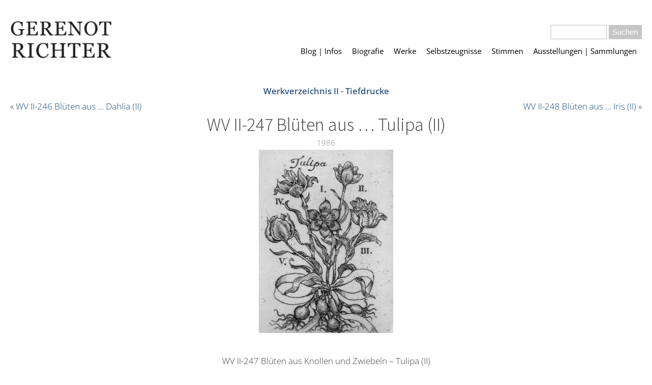

--- FILE ---
content_type: text/html; charset=UTF-8
request_url: https://www.gerenot-richter.de/werk/wv-ii-247-blueten-a-knoll-u-zwie-tulipa-ii/
body_size: 5167
content:
<!DOCTYPE html><html lang="de" ><head><meta charset="UTF-8"><meta name="viewport" content="width=device-width, initial-scale=1.0"><meta name='robots' content='index, follow, max-image-preview:large, max-snippet:-1, max-video-preview:-1' /><link media="all" href="https://www.gerenot-richter.de/wp-content/cache/autoptimize/css/autoptimize_20917fc360483de762f8a4f4a9b6ab57.css" rel="stylesheet"><title>WV II-247 Blüten aus … Tulipa (II) - Gerenot Richter (1926 – 1991)</title><link rel="canonical" href="https://www.gerenot-richter.de/werk/wv-ii-247-blueten-a-knoll-u-zwie-tulipa-ii/" /><meta property="og:locale" content="de_DE" /><meta property="og:type" content="article" /><meta property="og:title" content="WV II-247 Blüten aus … Tulipa (II) - Gerenot Richter (1926 – 1991)" /><meta property="og:url" content="https://www.gerenot-richter.de/werk/wv-ii-247-blueten-a-knoll-u-zwie-tulipa-ii/" /><meta property="og:site_name" content="Gerenot Richter (1926 – 1991)" /><meta property="article:modified_time" content="2024-10-29T17:19:03+00:00" /><meta property="og:image" content="https://www.gerenot-richter.de/wp-content/uploads/2016/07/gerenot-richter-wv-2-247-blueten-aus-knollen-und-zwiebeln-tulipa.jpeg" /><meta property="og:image:width" content="374" /><meta property="og:image:height" content="511" /><meta property="og:image:type" content="image/jpeg" /><meta name="twitter:card" content="summary_large_image" /> <script type="application/ld+json" class="yoast-schema-graph">{"@context":"https://schema.org","@graph":[{"@type":"WebPage","@id":"https://www.gerenot-richter.de/werk/wv-ii-247-blueten-a-knoll-u-zwie-tulipa-ii/","url":"https://www.gerenot-richter.de/werk/wv-ii-247-blueten-a-knoll-u-zwie-tulipa-ii/","name":"WV II-247 Blüten aus … Tulipa (II) - Gerenot Richter (1926 – 1991)","isPartOf":{"@id":"https://www.gerenot-richter.de/#website"},"primaryImageOfPage":{"@id":"https://www.gerenot-richter.de/werk/wv-ii-247-blueten-a-knoll-u-zwie-tulipa-ii/#primaryimage"},"image":{"@id":"https://www.gerenot-richter.de/werk/wv-ii-247-blueten-a-knoll-u-zwie-tulipa-ii/#primaryimage"},"thumbnailUrl":"https://www.gerenot-richter.de/wp-content/uploads/2016/07/gerenot-richter-wv-2-247-blueten-aus-knollen-und-zwiebeln-tulipa.jpeg","datePublished":"2023-04-21T07:03:46+00:00","dateModified":"2024-10-29T17:19:03+00:00","breadcrumb":{"@id":"https://www.gerenot-richter.de/werk/wv-ii-247-blueten-a-knoll-u-zwie-tulipa-ii/#breadcrumb"},"inLanguage":"de","potentialAction":[{"@type":"ReadAction","target":["https://www.gerenot-richter.de/werk/wv-ii-247-blueten-a-knoll-u-zwie-tulipa-ii/"]}]},{"@type":"ImageObject","inLanguage":"de","@id":"https://www.gerenot-richter.de/werk/wv-ii-247-blueten-a-knoll-u-zwie-tulipa-ii/#primaryimage","url":"https://www.gerenot-richter.de/wp-content/uploads/2016/07/gerenot-richter-wv-2-247-blueten-aus-knollen-und-zwiebeln-tulipa.jpeg","contentUrl":"https://www.gerenot-richter.de/wp-content/uploads/2016/07/gerenot-richter-wv-2-247-blueten-aus-knollen-und-zwiebeln-tulipa.jpeg","width":374,"height":511,"caption":"nach Hortus Eystettensis, Basilius Besler, Anno MDCXIII, Radierung, 5 x 4 cm"},{"@type":"BreadcrumbList","@id":"https://www.gerenot-richter.de/werk/wv-ii-247-blueten-a-knoll-u-zwie-tulipa-ii/#breadcrumb","itemListElement":[{"@type":"ListItem","position":1,"name":"Startseite","item":"https://www.gerenot-richter.de/"},{"@type":"ListItem","position":2,"name":"WV II-247 Blüten aus … Tulipa (II)"}]},{"@type":"WebSite","@id":"https://www.gerenot-richter.de/#website","url":"https://www.gerenot-richter.de/","name":"Gerenot Richter (1926 – 1991)","description":"Biographie・Grafisches Werk・Rezeption・Verkauf","potentialAction":[{"@type":"SearchAction","target":{"@type":"EntryPoint","urlTemplate":"https://www.gerenot-richter.de/?s={search_term_string}"},"query-input":{"@type":"PropertyValueSpecification","valueRequired":true,"valueName":"search_term_string"}}],"inLanguage":"de"}]}</script> <link rel="alternate" title="oEmbed (JSON)" type="application/json+oembed" href="https://www.gerenot-richter.de/wp-json/oembed/1.0/embed?url=https%3A%2F%2Fwww.gerenot-richter.de%2Fwerk%2Fwv-ii-247-blueten-a-knoll-u-zwie-tulipa-ii%2F" /><link rel="alternate" title="oEmbed (XML)" type="text/xml+oembed" href="https://www.gerenot-richter.de/wp-json/oembed/1.0/embed?url=https%3A%2F%2Fwww.gerenot-richter.de%2Fwerk%2Fwv-ii-247-blueten-a-knoll-u-zwie-tulipa-ii%2F&#038;format=xml" /> <script type="text/javascript" src="https://www.gerenot-richter.de/wp-includes/js/jquery/jquery.min.js" id="jquery-core-js"></script> <link rel="https://api.w.org/" href="https://www.gerenot-richter.de/wp-json/" /><link rel="alternate" title="JSON" type="application/json" href="https://www.gerenot-richter.de/wp-json/wp/v2/werk/1899" /><link rel="EditURI" type="application/rsd+xml" title="RSD" href="https://www.gerenot-richter.de/xmlrpc.php?rsd" /><meta name="generator" content="WordPress 6.9" /><link rel='shortlink' href='https://www.gerenot-richter.de/?p=1899' /><link rel="icon" href="https://www.gerenot-richter.de/wp-content/uploads/2023/04/cropped-WV-3-052-Plastischer-Versuch-scaled-1-32x32.jpeg" sizes="32x32" /><link rel="icon" href="https://www.gerenot-richter.de/wp-content/uploads/2023/04/cropped-WV-3-052-Plastischer-Versuch-scaled-1-192x192.jpeg" sizes="192x192" /><link rel="apple-touch-icon" href="https://www.gerenot-richter.de/wp-content/uploads/2023/04/cropped-WV-3-052-Plastischer-Versuch-scaled-1-180x180.jpeg" /><meta name="msapplication-TileImage" content="https://www.gerenot-richter.de/wp-content/uploads/2023/04/cropped-WV-3-052-Plastischer-Versuch-scaled-1-270x270.jpeg" /><link rel='stylesheet' id='oxygen-cache-1969-css' href='https://www.gerenot-richter.de/wp-content/cache/autoptimize/css/autoptimize_single_44bd11042580ebec1bbc0729d6976d45.css?cache=1764665136&#038;ver=6.9' type='text/css' media='all' /><link rel='stylesheet' id='oxygen-cache-1493-css' href='https://www.gerenot-richter.de/wp-content/cache/autoptimize/css/autoptimize_single_da6215b13990685d7ce2a184344ace49.css?cache=1764665139&#038;ver=6.9' type='text/css' media='all' /><link rel='stylesheet' id='oxygen-cache-1878-css' href='https://www.gerenot-richter.de/wp-content/cache/autoptimize/css/autoptimize_single_c27ae21e542d5dbb8e6bb46b95e88ab8.css?cache=1764665137&#038;ver=6.9' type='text/css' media='all' /><link rel='stylesheet' id='oxygen-cache-1580-css' href='https://www.gerenot-richter.de/wp-content/cache/autoptimize/css/autoptimize_single_e0216719e02a4c4e5ebcd57d3d2881aa.css?cache=1764665137&#038;ver=6.9' type='text/css' media='all' /><link rel='stylesheet' id='oxygen-universal-styles-css' href='https://www.gerenot-richter.de/wp-content/cache/autoptimize/css/autoptimize_single_e52e6f4e05dfd339eff7a355a2195933.css?cache=1764665134&#038;ver=6.9' type='text/css' media='all' /></head><body class="wp-singular werk-template-default single single-werk postid-1899 wp-theme-oxygen-is-not-a-theme  wp-embed-responsive oxygen-body" ><header id="section-2-1493" class=" ct-section" ><div class="ct-section-inner-wrap"><a id="link-13-1493" class="ct-link" href="/"   ><img  id="image-11-1493" alt="" src="https://www.gerenot-richter.de/wp-content/uploads/2023/04/logo-gerenot-richter.png" class="ct-image" srcset="https://www.gerenot-richter.de/wp-content/uploads/2023/04/logo-gerenot-richter.png 832w, https://www.gerenot-richter.de/wp-content/uploads/2023/04/logo-gerenot-richter-800x306.png 800w, https://www.gerenot-richter.de/wp-content/uploads/2023/04/logo-gerenot-richter-768x294.png 768w" sizes="(max-width: 832px) 100vw, 832px" /></a><div id="div_block-28-1493" class="ct-div-block" ><div id="_search_form-29-1493" class="oxy-search-form" ><form role="search" method="get" id="searchform" class="searchform" action="https://www.gerenot-richter.de/"><div> <label class="screen-reader-text" for="s">Suche nach:</label> <input type="text" value="" name="s" id="s" /> <input type="submit" id="searchsubmit" value="Suchen" /></div></form></div><nav id="_nav_menu-10-1493" class="oxy-nav-menu oxy-nav-menu-dropdowns oxy-nav-menu-dropdown-arrow" ><div class='oxy-menu-toggle'><div class='oxy-nav-menu-hamburger-wrap'><div class='oxy-nav-menu-hamburger'><div class='oxy-nav-menu-hamburger-line'></div><div class='oxy-nav-menu-hamburger-line'></div><div class='oxy-nav-menu-hamburger-line'></div></div></div></div><div class="menu-menu-1-container"><ul id="menu-menu-1" class="oxy-nav-menu-list"><li id="menu-item-1530" class="menu-item menu-item-type-post_type menu-item-object-page menu-item-1530"><a href="https://www.gerenot-richter.de/blog/">Blog | Infos</a></li><li id="menu-item-1245" class="menu-item menu-item-type-post_type menu-item-object-page menu-item-1245"><a href="https://www.gerenot-richter.de/biographie/">Biografie</a></li><li id="menu-item-1590" class="menu-item menu-item-type-post_type menu-item-object-page menu-item-1590"><a href="https://www.gerenot-richter.de/werkverzeichnis/">Werke</a></li><li id="menu-item-1402" class="menu-item menu-item-type-post_type menu-item-object-page menu-item-1402"><a href="https://www.gerenot-richter.de/selbstzeugnisse/">Selbstzeugnisse</a></li><li id="menu-item-1621" class="menu-item menu-item-type-post_type menu-item-object-page menu-item-1621"><a href="https://www.gerenot-richter.de/stimmen/">Stimmen</a></li><li id="menu-item-1404" class="menu-item menu-item-type-post_type menu-item-object-page menu-item-1404"><a href="https://www.gerenot-richter.de/ausstellungen/">Ausstellungen | Sammlungen</a></li></ul></div></nav></div></div></header><section id="section-2-1878" class=" ct-section" ><div class="ct-section-inner-wrap"><div id="div_block-7-1969" class="ct-div-block" ><div id="text_block-9-1969" class="ct-text-block" ><span id="span-10-1969" class="ct-span" ><a href="https://www.gerenot-richter.de/werksverzeichnis/werkverzeichnis-ii-tiefdrucke/" rel="tag">Werkverzeichnis II - Tiefdrucke</a></span></div></div><div id="div_block-12-1969" class="ct-div-block" ><div id="code_block-6-1969" class="ct-code-block" >&laquo; <a href="https://www.gerenot-richter.de/werk/wv-ii-246-blueten-a-knoll-u-zwie-dahlia-ii/" rel="prev">WV II-246 Blüten aus … Dahlia (II)</a></div><div id="code_block-5-1969" class="ct-code-block" ><a href="https://www.gerenot-richter.de/werk/wv-ii-248-blueten-a-knoll-u-zwie-iris-ii/" rel="next">WV II-248 Blüten aus … Iris (II)</a> &raquo;</div></div><h1 id="headline-2-1580" class="ct-headline"><span id="span-3-1580" class="ct-span" >WV II-247 Blüten aus … Tulipa (II)</span></h1><div id="text_block-13-1580" class="ct-text-block" ><span id="span-22-1580" class="ct-span" >1986</span></div><div id="div_block-6-1580" class="ct-div-block" ><noscript><img  alt="" src="https://www.gerenot-richter.de/wp-content/uploads/2016/07/gerenot-richter-wv-2-247-blueten-aus-knollen-und-zwiebeln-tulipa.jpeg" class="ct-image" srcset="https://www.gerenot-richter.de/wp-content/uploads/2016/07/gerenot-richter-wv-2-247-blueten-aus-knollen-und-zwiebeln-tulipa.jpeg 374w, https://www.gerenot-richter.de/wp-content/uploads/2016/07/gerenot-richter-wv-2-247-blueten-aus-knollen-und-zwiebeln-tulipa-220x300.jpeg 220w" sizes="(max-width: 374px) 100vw, 374px" /></noscript><img  id="image-5-1580" alt="" src='data:image/svg+xml,%3Csvg%20xmlns=%22http://www.w3.org/2000/svg%22%20viewBox=%220%200%20210%20140%22%3E%3C/svg%3E' data-src="https://www.gerenot-richter.de/wp-content/uploads/2016/07/gerenot-richter-wv-2-247-blueten-aus-knollen-und-zwiebeln-tulipa.jpeg" class="lazyload ct-image" data-srcset="https://www.gerenot-richter.de/wp-content/uploads/2016/07/gerenot-richter-wv-2-247-blueten-aus-knollen-und-zwiebeln-tulipa.jpeg 374w, https://www.gerenot-richter.de/wp-content/uploads/2016/07/gerenot-richter-wv-2-247-blueten-aus-knollen-und-zwiebeln-tulipa-220x300.jpeg 220w" data-sizes="(max-width: 374px) 100vw, 374px" /><div id="text_block-46-1580" class="ct-text-block" ><span id="span-49-1580" class="ct-span" >WV II-247 Blüten aus Knollen und Zwiebeln – Tulipa (II)</span></div><div id="text_block-32-1580" class="ct-text-block" ><span id="span-33-1580" class="ct-span" >5 x 4 </span></div><div id="text_block-35-1580" class="ct-text-block" ><span id="span-36-1580" class="ct-span" >Radierung</span></div><div id="text_block-60-1580" class="ct-text-block" ><span id="span-62-1580" class="ct-span" ></span></div><div id="text_block-24-1580" class="ct-text-block" ><span id="span-25-1580" class="ct-span" ></span></div><div id="text_block-41-1580" class="ct-text-block" ><span id="span-42-1580" class="ct-span" >A: 20</span></div><div id="text_block-44-1580" class="ct-text-block" ><span id="span-45-1580" class="ct-span" ></span></div><div id="text_block-38-1580" class="ct-text-block" ><span id="span-39-1580" class="ct-span" >A: VI, als Zusammendruck von 12 Radierungen einschließlich Titelblatt</span></div><div id="div_block-64-1580" class="ct-div-block" ></div><div id="code_block-59-1580" class="ct-code-block" ><div class="">Sammlung: <b>Kulturstiftung Meiningen-Eisenach</b></div></div><div id="code_block-63-1580" class="ct-code-block" ><div class="">Einzelausstellungen: <b>1986: Kriebstein – Burg Kriebstein</b>, <b>1989: Dresden – Clubgalerie Brücke</b>, <b>2017: Berlin – Grafik Studio Galerie</b></div></div><div id="code_block-65-1580" class="ct-code-block" ><div class="">Gruppenausstellung: <b>1987: Berlin | Ausstellungszentrum am Fernsehturm</b></div></div><div id="code_block-66-1580" class="ct-code-block" ><div class="">Folgen, Werkgruppen: <b>Blüten aus Knollen und Zwiebeln nach Hortus Eystettensis, Basilius Besler, Anno MDCXII</b>, <b>Zusammendruck [II-227, II-229, II-230, II-232, II-233, II-235, II-246 bis II-251]</b></div></div><div id="code_block-67-1580" class="ct-code-block" ><div class=""></div></div><div id="code_block-68-1580" class="ct-code-block" ><div class=""></div></div><div id="code_block-69-1580" class="ct-code-block" ><div class=""></div></div></div><div id='inner_content-8-1580' class='ct-inner-content'></div></div></section><footer id="section-6-1493" class=" ct-section site-footer" ><div class="ct-section-inner-wrap"><div id="new_columns-17-1493" class="ct-new-columns" ><div id="div_block-18-1493" class="ct-div-block" ><a id="link-24-1493" class="ct-link" href="/biographie/"   ><noscript><img  alt="" src="https://www.gerenot-richter.de/wp-content/uploads/2023/04/gerenot-richter-square.jpg" class="ct-image" srcset="https://www.gerenot-richter.de/wp-content/uploads/2023/04/gerenot-richter-square.jpg 338w, https://www.gerenot-richter.de/wp-content/uploads/2023/04/gerenot-richter-square-300x300.jpg 300w" sizes="(max-width: 338px) 100vw, 338px" /></noscript><img  id="image-21-1493" alt="" src='data:image/svg+xml,%3Csvg%20xmlns=%22http://www.w3.org/2000/svg%22%20viewBox=%220%200%20210%20140%22%3E%3C/svg%3E' data-src="https://www.gerenot-richter.de/wp-content/uploads/2023/04/gerenot-richter-square.jpg" class="lazyload ct-image" data-srcset="https://www.gerenot-richter.de/wp-content/uploads/2023/04/gerenot-richter-square.jpg 338w, https://www.gerenot-richter.de/wp-content/uploads/2023/04/gerenot-richter-square-300x300.jpg 300w" data-sizes="(max-width: 338px) 100vw, 338px" /></a><div id="_rich_text-22-1493" class="oxy-rich-text" ><p><a href="/biographie/"><strong>Gerenot Richter</strong></a><br /><small>1926 – 1991<br />Graphiker und Hochschullehrer</small></p></div></div><div id="div_block-19-1493" class="ct-div-block" ></div><div id="div_block-20-1493" class="ct-div-block" ><nav id="_nav_menu-23-1493" class="oxy-nav-menu oxy-nav-menu-dropdowns oxy-nav-menu-dropdown-arrow" ><div class='oxy-menu-toggle'><div class='oxy-nav-menu-hamburger-wrap'><div class='oxy-nav-menu-hamburger'><div class='oxy-nav-menu-hamburger-line'></div><div class='oxy-nav-menu-hamburger-line'></div><div class='oxy-nav-menu-hamburger-line'></div></div></div></div><div class="menu-footer-container"><ul id="menu-footer" class="oxy-nav-menu-list"><li id="menu-item-1986" class="menu-item menu-item-type-post_type menu-item-object-page menu-item-1986"><a href="https://www.gerenot-richter.de/literatur/">Quellen</a></li><li id="menu-item-1614" class="menu-item menu-item-type-post_type menu-item-object-page menu-item-1614"><a href="https://www.gerenot-richter.de/kontakt/">Kontakt</a></li><li id="menu-item-1510" class="menu-item menu-item-type-post_type menu-item-object-page menu-item-1510"><a href="https://www.gerenot-richter.de/impressum/">Impressum</a></li></ul></div></nav><a id="link-26-1493" class="ct-link" href="https://www.instagram.com/grafikmeister/" target="_blank"  ><div id="fancy_icon-25-1493" class="ct-fancy-icon" ><svg id="svg-fancy_icon-25-1493"><use xlink:href="#FontAwesomeicon-instagram"></use></svg></div><div id="text_block-27-1493" class="ct-text-block" >@grafikmeister</div></a></div></div></div></footer>  <script type="speculationrules">{"prefetch":[{"source":"document","where":{"and":[{"href_matches":"/*"},{"not":{"href_matches":["/wp-*.php","/wp-admin/*","/wp-content/uploads/*","/wp-content/*","/wp-content/plugins/*","/wp-content/themes/intentionally-blank/*","/wp-content/themes/oxygen-is-not-a-theme/*","/*\\?(.+)"]}},{"not":{"selector_matches":"a[rel~=\"nofollow\"]"}},{"not":{"selector_matches":".no-prefetch, .no-prefetch a"}}]},"eagerness":"conservative"}]}</script> <?xml version="1.0"?><svg xmlns="http://www.w3.org/2000/svg" xmlns:xlink="http://www.w3.org/1999/xlink" aria-hidden="true" style="position: absolute; width: 0; height: 0; overflow: hidden;" version="1.1"><defs><symbol id="FontAwesomeicon-instagram" viewBox="0 0 24 28"><title>instagram</title><path d="M16 14c0-2.203-1.797-4-4-4s-4 1.797-4 4 1.797 4 4 4 4-1.797 4-4zM18.156 14c0 3.406-2.75 6.156-6.156 6.156s-6.156-2.75-6.156-6.156 2.75-6.156 6.156-6.156 6.156 2.75 6.156 6.156zM19.844 7.594c0 0.797-0.641 1.437-1.437 1.437s-1.437-0.641-1.437-1.437 0.641-1.437 1.437-1.437 1.437 0.641 1.437 1.437zM12 4.156c-1.75 0-5.5-0.141-7.078 0.484-0.547 0.219-0.953 0.484-1.375 0.906s-0.688 0.828-0.906 1.375c-0.625 1.578-0.484 5.328-0.484 7.078s-0.141 5.5 0.484 7.078c0.219 0.547 0.484 0.953 0.906 1.375s0.828 0.688 1.375 0.906c1.578 0.625 5.328 0.484 7.078 0.484s5.5 0.141 7.078-0.484c0.547-0.219 0.953-0.484 1.375-0.906s0.688-0.828 0.906-1.375c0.625-1.578 0.484-5.328 0.484-7.078s0.141-5.5-0.484-7.078c-0.219-0.547-0.484-0.953-0.906-1.375s-0.828-0.688-1.375-0.906c-1.578-0.625-5.328-0.484-7.078-0.484zM24 14c0 1.656 0.016 3.297-0.078 4.953-0.094 1.922-0.531 3.625-1.937 5.031s-3.109 1.844-5.031 1.937c-1.656 0.094-3.297 0.078-4.953 0.078s-3.297 0.016-4.953-0.078c-1.922-0.094-3.625-0.531-5.031-1.937s-1.844-3.109-1.937-5.031c-0.094-1.656-0.078-3.297-0.078-4.953s-0.016-3.297 0.078-4.953c0.094-1.922 0.531-3.625 1.937-5.031s3.109-1.844 5.031-1.937c1.656-0.094 3.297-0.078 4.953-0.078s3.297-0.016 4.953 0.078c1.922 0.094 3.625 0.531 5.031 1.937s1.844 3.109 1.937 5.031c0.094 1.656 0.078 3.297 0.078 4.953z"/></symbol></defs></svg><noscript><style>.lazyload{display:none;}</style></noscript><script data-noptimize="1">window.lazySizesConfig=window.lazySizesConfig||{};window.lazySizesConfig.loadMode=1;</script><script async data-noptimize="1" src='https://www.gerenot-richter.de/wp-content/plugins/autoptimize/classes/external/js/lazysizes.min.js'></script> <script type="text/javascript">jQuery(document).ready(function() {
				jQuery('body').on('click', '.oxy-menu-toggle', function() {
					jQuery(this).parent('.oxy-nav-menu').toggleClass('oxy-nav-menu-open');
					jQuery('body').toggleClass('oxy-nav-menu-prevent-overflow');
					jQuery('html').toggleClass('oxy-nav-menu-prevent-overflow');
				});
				var selector = '.oxy-nav-menu-open .menu-item a[href*="#"]';
				jQuery('body').on('click', selector, function(){
					jQuery('.oxy-nav-menu-open').removeClass('oxy-nav-menu-open');
					jQuery('body').removeClass('oxy-nav-menu-prevent-overflow');
					jQuery('html').removeClass('oxy-nav-menu-prevent-overflow');
					jQuery(this).click();
				});
			});</script> <script type="text/javascript" src="https://www.gerenot-richter.de/wp-includes/js/dist/hooks.min.js" id="wp-hooks-js"></script> <script type="text/javascript" src="https://www.gerenot-richter.de/wp-includes/js/dist/i18n.min.js" id="wp-i18n-js"></script> <script type="text/javascript" id="wp-i18n-js-after">wp.i18n.setLocaleData( { 'text direction\u0004ltr': [ 'ltr' ] } );
//# sourceURL=wp-i18n-js-after</script> <script type="text/javascript" id="contact-form-7-js-translations">( function( domain, translations ) {
	var localeData = translations.locale_data[ domain ] || translations.locale_data.messages;
	localeData[""].domain = domain;
	wp.i18n.setLocaleData( localeData, domain );
} )( "contact-form-7", {"translation-revision-date":"2025-10-26 03:28:49+0000","generator":"GlotPress\/4.0.3","domain":"messages","locale_data":{"messages":{"":{"domain":"messages","plural-forms":"nplurals=2; plural=n != 1;","lang":"de"},"This contact form is placed in the wrong place.":["Dieses Kontaktformular wurde an der falschen Stelle platziert."],"Error:":["Fehler:"]}},"comment":{"reference":"includes\/js\/index.js"}} );
//# sourceURL=contact-form-7-js-translations</script> <script type="text/javascript" id="contact-form-7-js-before">var wpcf7 = {
    "api": {
        "root": "https:\/\/www.gerenot-richter.de\/wp-json\/",
        "namespace": "contact-form-7\/v1"
    },
    "cached": 1
};
//# sourceURL=contact-form-7-js-before</script> <script type="text/javascript" id="ct-footer-js"></script><script type="text/javascript" id="slb_context">if ( !!window.jQuery ) {(function($){$(document).ready(function(){if ( !!window.SLB ) { {$.extend(SLB, {"context":["public","user_guest"]});} }})})(jQuery);}</script>  <script defer src="https://www.gerenot-richter.de/wp-content/cache/autoptimize/js/autoptimize_aafe29b92321632999324a920de060c8.js"></script></body></html>
<!-- Dynamic page generated in 1.093 seconds. -->
<!-- Cached page generated by WP-Super-Cache on 2026-01-21 19:22:16 -->

<!-- super cache -->

--- FILE ---
content_type: text/css
request_url: https://www.gerenot-richter.de/wp-content/cache/autoptimize/css/autoptimize_single_44bd11042580ebec1bbc0729d6976d45.css?cache=1764665136&ver=6.9
body_size: -115
content:
#div_block-7-1969{width:100%;text-align:center;align-items:center;padding-top:0}#div_block-12-1969{width:100%;flex-direction:row;display:flex;justify-content:space-between}#text_block-9-1969{font-weight:500}#code_block-5-1969{text-align:right}

--- FILE ---
content_type: text/css
request_url: https://www.gerenot-richter.de/wp-content/cache/autoptimize/css/autoptimize_single_da6215b13990685d7ce2a184344ace49.css?cache=1764665139&ver=6.9
body_size: 572
content:
#section-2-1493>.ct-section-inner-wrap{padding-top:40px;padding-bottom:40px;display:flex;flex-direction:row;align-items:flex-end;justify-content:space-between}#section-2-1493{display:block}#div_block-28-1493{text-align:right;align-items:flex-end;flex-direction:column;display:flex}#div_block-18-1493{width:50%;text-align:left;flex-direction:row;display:flex;align-items:center}#div_block-19-1493{width:16.66%}#div_block-20-1493{width:33.34%;justify-content:center;text-align:left;align-items:flex-end}@media (max-width:991px){#new_columns-17-1493>.ct-div-block{width:100% !important}}#new_columns-17-1493{border-top-color:#4f4f4f;border-top-width:1px;border-top-style:solid;padding-top:50px}#text_block-27-1493{font-size:15px}#_rich_text-22-1493{color:#000}#link-13-1493{width:200px}#link-26-1493{text-align:center;flex-direction:row;display:flex;margin-top:20px}#image-11-1493{padding-bottom:8px}#image-21-1493{border-radius:50%;width:150px;margin-right:10px}#fancy_icon-25-1493>svg{width:30px;height:30px}#_nav_menu-10-1493 .oxy-nav-menu-hamburger-line{background-color:#000}@media (max-width:767px){#_nav_menu-10-1493 .oxy-nav-menu-list{display:none}#_nav_menu-10-1493 .oxy-menu-toggle{display:initial}#_nav_menu-10-1493.oxy-nav-menu.oxy-nav-menu-open .oxy-nav-menu-list{display:initial}}#_nav_menu-10-1493.oxy-nav-menu.oxy-nav-menu-open{margin-top:0 !important;margin-right:0 !important;margin-left:0 !important;margin-bottom:0 !important}#_nav_menu-10-1493.oxy-nav-menu.oxy-nav-menu-open .menu-item a{padding-top:10px;padding-bottom:10px;padding-left:10px;padding-right:10px}#_nav_menu-10-1493 .oxy-nav-menu-hamburger-wrap{width:40px;height:40px;margin-top:10px;margin-bottom:10px}#_nav_menu-10-1493 .oxy-nav-menu-hamburger{width:40px;height:32px}#_nav_menu-10-1493 .oxy-nav-menu-hamburger-line{height:6px}#_nav_menu-10-1493.oxy-nav-menu-open .oxy-nav-menu-hamburger .oxy-nav-menu-hamburger-line:first-child{top:13px}#_nav_menu-10-1493.oxy-nav-menu-open .oxy-nav-menu-hamburger .oxy-nav-menu-hamburger-line:last-child{top:-13px}#_nav_menu-10-1493 .oxy-nav-menu-list{flex-direction:row}#_nav_menu-10-1493 .menu-item a{padding-top:10px;padding-left:10px;padding-right:10px;padding-bottom:10px;font-size:90%;font-weight:400;color:#000}#_nav_menu-10-1493.oxy-nav-menu:not(.oxy-nav-menu-open) .sub-menu .menu-item a{border:0;padding-top:10px;padding-bottom:10px}#_nav_menu-10-1493.oxy-nav-menu:not(.oxy-nav-menu-open) .sub-menu .menu-item a:hover{border:0;padding-top:10px;padding-bottom:10px}#_nav_menu-23-1493 .oxy-nav-menu-hamburger-line{background-color:#000}#_nav_menu-23-1493.oxy-nav-menu.oxy-nav-menu-open{margin-top:0 !important;margin-right:0 !important;margin-left:0 !important;margin-bottom:0 !important}#_nav_menu-23-1493.oxy-nav-menu.oxy-nav-menu-open .menu-item a{padding-top:5px;padding-bottom:5px;padding-left:5px;padding-right:5px}#_nav_menu-23-1493 .oxy-nav-menu-hamburger-wrap{width:40px;height:40px;margin-top:10px;margin-bottom:10px}#_nav_menu-23-1493 .oxy-nav-menu-hamburger{width:40px;height:32px}#_nav_menu-23-1493 .oxy-nav-menu-hamburger-line{height:6px}#_nav_menu-23-1493.oxy-nav-menu-open .oxy-nav-menu-hamburger .oxy-nav-menu-hamburger-line:first-child{top:13px}#_nav_menu-23-1493.oxy-nav-menu-open .oxy-nav-menu-hamburger .oxy-nav-menu-hamburger-line:last-child{top:-13px}#_nav_menu-23-1493{margin-left:0}#_nav_menu-23-1493 .oxy-nav-menu-list{flex-direction:row}#_nav_menu-23-1493 .menu-item a{padding-top:5px;padding-left:5px;padding-right:5px;padding-bottom:5px;font-size:80%;color:#000}#_nav_menu-23-1493.oxy-nav-menu:not(.oxy-nav-menu-open) .sub-menu .menu-item a{border:0;padding-top:5px;padding-bottom:5px}#_nav_menu-23-1493.oxy-nav-menu:not(.oxy-nav-menu-open) .sub-menu .menu-item a:hover{border:0;padding-top:5px;padding-bottom:5px}@media (max-width:767px){#_search_form-29-1493{display:none}}#_search_form-29-1493 input,#_search_form-29-1493 textarea{border-color:#bcbcbc}#_search_form-29-1493 input[type=submit]{background-color:#c6c6c6}

--- FILE ---
content_type: text/css
request_url: https://www.gerenot-richter.de/wp-content/cache/autoptimize/css/autoptimize_single_c27ae21e542d5dbb8e6bb46b95e88ab8.css?cache=1764665137&ver=6.9
body_size: -266
content:
#section-2-1878>.ct-section-inner-wrap{padding-top:0}

--- FILE ---
content_type: text/css
request_url: https://www.gerenot-richter.de/wp-content/cache/autoptimize/css/autoptimize_single_e0216719e02a4c4e5ebcd57d3d2881aa.css?cache=1764665137&ver=6.9
body_size: -95
content:
#div_block-6-1580{width:100%;text-align:left;align-items:center}#div_block-64-1580{height:20px;width:100%;min-height:20px}#headline-2-1580{text-align:center;width:100%;margin-bottom:0;margin-top:0}#text_block-13-1580{font-size:90%;color:#8c8c8c;text-align:center;width:100%}#image-5-1580{margin-bottom:40px;max-height:50vh;width:auto}#inner_content-8-1580{margin-top:10px;padding-top:10px}